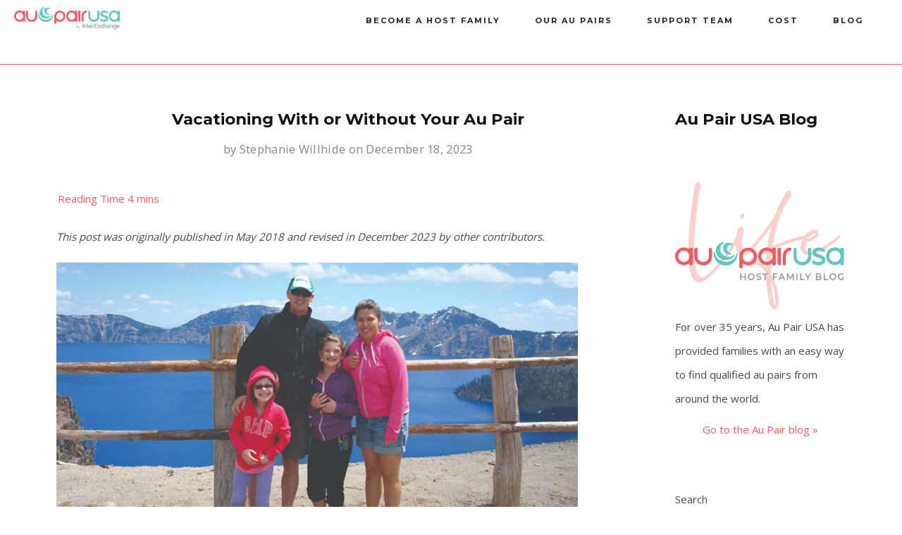

--- FILE ---
content_type: text/html; charset=UTF-8
request_url: https://blog.aupairusa.org/host-families/advice/vacationing-with-or-without-your-au-pair/
body_size: 17137
content:
<!DOCTYPE html>
<html lang="en-US">
<head>
	<meta charset="UTF-8">
	<meta name="viewport" content="width=device-width, initial-scale=1">		
    <meta name='robots' content='index, follow, max-image-preview:large, max-snippet:-1, max-video-preview:-1' />
	<style>img:is([sizes="auto" i], [sizes^="auto," i]) { contain-intrinsic-size: 3000px 1500px }</style>
	
	<!-- This site is optimized with the Yoast SEO plugin v26.5 - https://yoast.com/wordpress/plugins/seo/ -->
	<title>Vacationing With or Without Your Au&nbsp;Pair</title>
	<meta name="description" content="Vacationing With or Without Your Au&nbsp;Pair" />
	<link rel="canonical" href="https://blog.aupairusa.org/host-families/advice/vacationing-with-or-without-your-au-pair/" />
	<meta property="og:locale" content="en_US" />
	<meta property="og:type" content="article" />
	<meta property="og:title" content="Vacationing With or Without Your Au&nbsp;Pair" />
	<meta property="og:description" content="Vacationing With or Without Your Au&nbsp;Pair" />
	<meta property="og:url" content="https://blog.aupairusa.org/host-families/advice/vacationing-with-or-without-your-au-pair/" />
	<meta property="og:site_name" content="Au Pair Life Host Family Blog" />
	<meta property="article:published_time" content="2023-12-18T14:49:29+00:00" />
	<meta property="og:image" content="https://blog.aupairusa.org/host-families/wp-content/uploads/sites/2/2020/07/christian-family-hiking-outdoors.jpg" />
	<meta property="og:image:width" content="740" />
	<meta property="og:image:height" content="418" />
	<meta property="og:image:type" content="image/jpeg" />
	<meta name="author" content="Stephanie Willhide" />
	<meta name="twitter:card" content="summary_large_image" />
	<meta name="twitter:label1" content="Written by" />
	<meta name="twitter:data1" content="Stephanie Willhide" />
	<meta name="twitter:label2" content="Est. reading time" />
	<meta name="twitter:data2" content="6 minutes" />
	<script type="application/ld+json" class="yoast-schema-graph">{"@context":"https://schema.org","@graph":[{"@type":"WebPage","@id":"https://blog.aupairusa.org/host-families/advice/vacationing-with-or-without-your-au-pair/","url":"https://blog.aupairusa.org/host-families/advice/vacationing-with-or-without-your-au-pair/","name":"Vacationing With or Without Your Au&nbsp;Pair","isPartOf":{"@id":"https://blog.aupairusa.org/host-families/#website"},"primaryImageOfPage":{"@id":"https://blog.aupairusa.org/host-families/advice/vacationing-with-or-without-your-au-pair/#primaryimage"},"image":{"@id":"https://blog.aupairusa.org/host-families/advice/vacationing-with-or-without-your-au-pair/#primaryimage"},"thumbnailUrl":"https://blog.aupairusa.org/host-families/wp-content/uploads/sites/2/2020/07/christian-family-hiking-outdoors.jpg","datePublished":"2023-12-18T14:49:29+00:00","author":{"@id":"https://blog.aupairusa.org/host-families/#/schema/person/fc46a9330be9d9fba21114749afda18e"},"description":"Vacationing With or Without Your Au&nbsp;Pair","breadcrumb":{"@id":"https://blog.aupairusa.org/host-families/advice/vacationing-with-or-without-your-au-pair/#breadcrumb"},"inLanguage":"en-US","potentialAction":[{"@type":"ReadAction","target":["https://blog.aupairusa.org/host-families/advice/vacationing-with-or-without-your-au-pair/"]}]},{"@type":"ImageObject","inLanguage":"en-US","@id":"https://blog.aupairusa.org/host-families/advice/vacationing-with-or-without-your-au-pair/#primaryimage","url":"https://blog.aupairusa.org/host-families/wp-content/uploads/sites/2/2020/07/christian-family-hiking-outdoors.jpg","contentUrl":"https://blog.aupairusa.org/host-families/wp-content/uploads/sites/2/2020/07/christian-family-hiking-outdoors.jpg","width":740,"height":418},{"@type":"BreadcrumbList","@id":"https://blog.aupairusa.org/host-families/advice/vacationing-with-or-without-your-au-pair/#breadcrumb","itemListElement":[{"@type":"ListItem","position":1,"name":"Home","item":"https://blog.aupairusa.org/host-families/"},{"@type":"ListItem","position":2,"name":"Vacationing With or Without Your Au&nbsp;Pair"}]},{"@type":"WebSite","@id":"https://blog.aupairusa.org/host-families/#website","url":"https://blog.aupairusa.org/host-families/","name":"Au Pair Life Host Family Blog","description":"Our au pair host family blog provides various beneficial topics about hosting an au pair. Visit Au Pair USA&#039;s au pair blog here!","potentialAction":[{"@type":"SearchAction","target":{"@type":"EntryPoint","urlTemplate":"https://blog.aupairusa.org/host-families/?s={search_term_string}"},"query-input":{"@type":"PropertyValueSpecification","valueRequired":true,"valueName":"search_term_string"}}],"inLanguage":"en-US"},{"@type":"Person","@id":"https://blog.aupairusa.org/host-families/#/schema/person/fc46a9330be9d9fba21114749afda18e","name":"Stephanie Willhide","url":"https://blog.aupairusa.org/host-families/author/swillhide/"}]}</script>
	<!-- / Yoast SEO plugin. -->


<link rel='dns-prefetch' href='//stats.wp.com' />
<link rel='dns-prefetch' href='//fonts.googleapis.com' />
<link rel="alternate" type="application/rss+xml" title="Au Pair Life Host Family Blog &raquo; Feed" href="https://blog.aupairusa.org/host-families/feed/" />
<link rel="alternate" type="application/rss+xml" title="Au Pair Life Host Family Blog &raquo; Comments Feed" href="https://blog.aupairusa.org/host-families/comments/feed/" />
<script type="text/javascript">
/* <![CDATA[ */
window._wpemojiSettings = {"baseUrl":"https:\/\/s.w.org\/images\/core\/emoji\/15.1.0\/72x72\/","ext":".png","svgUrl":"https:\/\/s.w.org\/images\/core\/emoji\/15.1.0\/svg\/","svgExt":".svg","source":{"concatemoji":"https:\/\/blog.aupairusa.org\/host-families\/wp-includes\/js\/wp-emoji-release.min.js?ver=6.8.1"}};
/*! This file is auto-generated */
!function(i,n){var o,s,e;function c(e){try{var t={supportTests:e,timestamp:(new Date).valueOf()};sessionStorage.setItem(o,JSON.stringify(t))}catch(e){}}function p(e,t,n){e.clearRect(0,0,e.canvas.width,e.canvas.height),e.fillText(t,0,0);var t=new Uint32Array(e.getImageData(0,0,e.canvas.width,e.canvas.height).data),r=(e.clearRect(0,0,e.canvas.width,e.canvas.height),e.fillText(n,0,0),new Uint32Array(e.getImageData(0,0,e.canvas.width,e.canvas.height).data));return t.every(function(e,t){return e===r[t]})}function u(e,t,n){switch(t){case"flag":return n(e,"\ud83c\udff3\ufe0f\u200d\u26a7\ufe0f","\ud83c\udff3\ufe0f\u200b\u26a7\ufe0f")?!1:!n(e,"\ud83c\uddfa\ud83c\uddf3","\ud83c\uddfa\u200b\ud83c\uddf3")&&!n(e,"\ud83c\udff4\udb40\udc67\udb40\udc62\udb40\udc65\udb40\udc6e\udb40\udc67\udb40\udc7f","\ud83c\udff4\u200b\udb40\udc67\u200b\udb40\udc62\u200b\udb40\udc65\u200b\udb40\udc6e\u200b\udb40\udc67\u200b\udb40\udc7f");case"emoji":return!n(e,"\ud83d\udc26\u200d\ud83d\udd25","\ud83d\udc26\u200b\ud83d\udd25")}return!1}function f(e,t,n){var r="undefined"!=typeof WorkerGlobalScope&&self instanceof WorkerGlobalScope?new OffscreenCanvas(300,150):i.createElement("canvas"),a=r.getContext("2d",{willReadFrequently:!0}),o=(a.textBaseline="top",a.font="600 32px Arial",{});return e.forEach(function(e){o[e]=t(a,e,n)}),o}function t(e){var t=i.createElement("script");t.src=e,t.defer=!0,i.head.appendChild(t)}"undefined"!=typeof Promise&&(o="wpEmojiSettingsSupports",s=["flag","emoji"],n.supports={everything:!0,everythingExceptFlag:!0},e=new Promise(function(e){i.addEventListener("DOMContentLoaded",e,{once:!0})}),new Promise(function(t){var n=function(){try{var e=JSON.parse(sessionStorage.getItem(o));if("object"==typeof e&&"number"==typeof e.timestamp&&(new Date).valueOf()<e.timestamp+604800&&"object"==typeof e.supportTests)return e.supportTests}catch(e){}return null}();if(!n){if("undefined"!=typeof Worker&&"undefined"!=typeof OffscreenCanvas&&"undefined"!=typeof URL&&URL.createObjectURL&&"undefined"!=typeof Blob)try{var e="postMessage("+f.toString()+"("+[JSON.stringify(s),u.toString(),p.toString()].join(",")+"));",r=new Blob([e],{type:"text/javascript"}),a=new Worker(URL.createObjectURL(r),{name:"wpTestEmojiSupports"});return void(a.onmessage=function(e){c(n=e.data),a.terminate(),t(n)})}catch(e){}c(n=f(s,u,p))}t(n)}).then(function(e){for(var t in e)n.supports[t]=e[t],n.supports.everything=n.supports.everything&&n.supports[t],"flag"!==t&&(n.supports.everythingExceptFlag=n.supports.everythingExceptFlag&&n.supports[t]);n.supports.everythingExceptFlag=n.supports.everythingExceptFlag&&!n.supports.flag,n.DOMReady=!1,n.readyCallback=function(){n.DOMReady=!0}}).then(function(){return e}).then(function(){var e;n.supports.everything||(n.readyCallback(),(e=n.source||{}).concatemoji?t(e.concatemoji):e.wpemoji&&e.twemoji&&(t(e.twemoji),t(e.wpemoji)))}))}((window,document),window._wpemojiSettings);
/* ]]> */
</script>
<style id='wp-emoji-styles-inline-css' type='text/css'>

	img.wp-smiley, img.emoji {
		display: inline !important;
		border: none !important;
		box-shadow: none !important;
		height: 1em !important;
		width: 1em !important;
		margin: 0 0.07em !important;
		vertical-align: -0.1em !important;
		background: none !important;
		padding: 0 !important;
	}
</style>
<link rel='stylesheet' id='wp-block-library-css' href='https://blog.aupairusa.org/host-families/wp-includes/css/dist/block-library/style.min.css?ver=6.8.1' type='text/css' media='all' />
<style id='classic-theme-styles-inline-css' type='text/css'>
/*! This file is auto-generated */
.wp-block-button__link{color:#fff;background-color:#32373c;border-radius:9999px;box-shadow:none;text-decoration:none;padding:calc(.667em + 2px) calc(1.333em + 2px);font-size:1.125em}.wp-block-file__button{background:#32373c;color:#fff;text-decoration:none}
</style>
<link rel='stylesheet' id='mediaelement-css' href='https://blog.aupairusa.org/host-families/wp-includes/js/mediaelement/mediaelementplayer-legacy.min.css?ver=4.2.17' type='text/css' media='all' />
<link rel='stylesheet' id='wp-mediaelement-css' href='https://blog.aupairusa.org/host-families/wp-includes/js/mediaelement/wp-mediaelement.min.css?ver=6.8.1' type='text/css' media='all' />
<style id='jetpack-sharing-buttons-style-inline-css' type='text/css'>
.jetpack-sharing-buttons__services-list{display:flex;flex-direction:row;flex-wrap:wrap;gap:0;list-style-type:none;margin:5px;padding:0}.jetpack-sharing-buttons__services-list.has-small-icon-size{font-size:12px}.jetpack-sharing-buttons__services-list.has-normal-icon-size{font-size:16px}.jetpack-sharing-buttons__services-list.has-large-icon-size{font-size:24px}.jetpack-sharing-buttons__services-list.has-huge-icon-size{font-size:36px}@media print{.jetpack-sharing-buttons__services-list{display:none!important}}.editor-styles-wrapper .wp-block-jetpack-sharing-buttons{gap:0;padding-inline-start:0}ul.jetpack-sharing-buttons__services-list.has-background{padding:1.25em 2.375em}
</style>
<style id='global-styles-inline-css' type='text/css'>
:root{--wp--preset--aspect-ratio--square: 1;--wp--preset--aspect-ratio--4-3: 4/3;--wp--preset--aspect-ratio--3-4: 3/4;--wp--preset--aspect-ratio--3-2: 3/2;--wp--preset--aspect-ratio--2-3: 2/3;--wp--preset--aspect-ratio--16-9: 16/9;--wp--preset--aspect-ratio--9-16: 9/16;--wp--preset--color--black: #000000;--wp--preset--color--cyan-bluish-gray: #abb8c3;--wp--preset--color--white: #ffffff;--wp--preset--color--pale-pink: #f78da7;--wp--preset--color--vivid-red: #cf2e2e;--wp--preset--color--luminous-vivid-orange: #ff6900;--wp--preset--color--luminous-vivid-amber: #fcb900;--wp--preset--color--light-green-cyan: #7bdcb5;--wp--preset--color--vivid-green-cyan: #00d084;--wp--preset--color--pale-cyan-blue: #8ed1fc;--wp--preset--color--vivid-cyan-blue: #0693e3;--wp--preset--color--vivid-purple: #9b51e0;--wp--preset--gradient--vivid-cyan-blue-to-vivid-purple: linear-gradient(135deg,rgba(6,147,227,1) 0%,rgb(155,81,224) 100%);--wp--preset--gradient--light-green-cyan-to-vivid-green-cyan: linear-gradient(135deg,rgb(122,220,180) 0%,rgb(0,208,130) 100%);--wp--preset--gradient--luminous-vivid-amber-to-luminous-vivid-orange: linear-gradient(135deg,rgba(252,185,0,1) 0%,rgba(255,105,0,1) 100%);--wp--preset--gradient--luminous-vivid-orange-to-vivid-red: linear-gradient(135deg,rgba(255,105,0,1) 0%,rgb(207,46,46) 100%);--wp--preset--gradient--very-light-gray-to-cyan-bluish-gray: linear-gradient(135deg,rgb(238,238,238) 0%,rgb(169,184,195) 100%);--wp--preset--gradient--cool-to-warm-spectrum: linear-gradient(135deg,rgb(74,234,220) 0%,rgb(151,120,209) 20%,rgb(207,42,186) 40%,rgb(238,44,130) 60%,rgb(251,105,98) 80%,rgb(254,248,76) 100%);--wp--preset--gradient--blush-light-purple: linear-gradient(135deg,rgb(255,206,236) 0%,rgb(152,150,240) 100%);--wp--preset--gradient--blush-bordeaux: linear-gradient(135deg,rgb(254,205,165) 0%,rgb(254,45,45) 50%,rgb(107,0,62) 100%);--wp--preset--gradient--luminous-dusk: linear-gradient(135deg,rgb(255,203,112) 0%,rgb(199,81,192) 50%,rgb(65,88,208) 100%);--wp--preset--gradient--pale-ocean: linear-gradient(135deg,rgb(255,245,203) 0%,rgb(182,227,212) 50%,rgb(51,167,181) 100%);--wp--preset--gradient--electric-grass: linear-gradient(135deg,rgb(202,248,128) 0%,rgb(113,206,126) 100%);--wp--preset--gradient--midnight: linear-gradient(135deg,rgb(2,3,129) 0%,rgb(40,116,252) 100%);--wp--preset--font-size--small: 13px;--wp--preset--font-size--medium: 20px;--wp--preset--font-size--large: 36px;--wp--preset--font-size--x-large: 42px;--wp--preset--spacing--20: 0.44rem;--wp--preset--spacing--30: 0.67rem;--wp--preset--spacing--40: 1rem;--wp--preset--spacing--50: 1.5rem;--wp--preset--spacing--60: 2.25rem;--wp--preset--spacing--70: 3.38rem;--wp--preset--spacing--80: 5.06rem;--wp--preset--shadow--natural: 6px 6px 9px rgba(0, 0, 0, 0.2);--wp--preset--shadow--deep: 12px 12px 50px rgba(0, 0, 0, 0.4);--wp--preset--shadow--sharp: 6px 6px 0px rgba(0, 0, 0, 0.2);--wp--preset--shadow--outlined: 6px 6px 0px -3px rgba(255, 255, 255, 1), 6px 6px rgba(0, 0, 0, 1);--wp--preset--shadow--crisp: 6px 6px 0px rgba(0, 0, 0, 1);}:where(.is-layout-flex){gap: 0.5em;}:where(.is-layout-grid){gap: 0.5em;}body .is-layout-flex{display: flex;}.is-layout-flex{flex-wrap: wrap;align-items: center;}.is-layout-flex > :is(*, div){margin: 0;}body .is-layout-grid{display: grid;}.is-layout-grid > :is(*, div){margin: 0;}:where(.wp-block-columns.is-layout-flex){gap: 2em;}:where(.wp-block-columns.is-layout-grid){gap: 2em;}:where(.wp-block-post-template.is-layout-flex){gap: 1.25em;}:where(.wp-block-post-template.is-layout-grid){gap: 1.25em;}.has-black-color{color: var(--wp--preset--color--black) !important;}.has-cyan-bluish-gray-color{color: var(--wp--preset--color--cyan-bluish-gray) !important;}.has-white-color{color: var(--wp--preset--color--white) !important;}.has-pale-pink-color{color: var(--wp--preset--color--pale-pink) !important;}.has-vivid-red-color{color: var(--wp--preset--color--vivid-red) !important;}.has-luminous-vivid-orange-color{color: var(--wp--preset--color--luminous-vivid-orange) !important;}.has-luminous-vivid-amber-color{color: var(--wp--preset--color--luminous-vivid-amber) !important;}.has-light-green-cyan-color{color: var(--wp--preset--color--light-green-cyan) !important;}.has-vivid-green-cyan-color{color: var(--wp--preset--color--vivid-green-cyan) !important;}.has-pale-cyan-blue-color{color: var(--wp--preset--color--pale-cyan-blue) !important;}.has-vivid-cyan-blue-color{color: var(--wp--preset--color--vivid-cyan-blue) !important;}.has-vivid-purple-color{color: var(--wp--preset--color--vivid-purple) !important;}.has-black-background-color{background-color: var(--wp--preset--color--black) !important;}.has-cyan-bluish-gray-background-color{background-color: var(--wp--preset--color--cyan-bluish-gray) !important;}.has-white-background-color{background-color: var(--wp--preset--color--white) !important;}.has-pale-pink-background-color{background-color: var(--wp--preset--color--pale-pink) !important;}.has-vivid-red-background-color{background-color: var(--wp--preset--color--vivid-red) !important;}.has-luminous-vivid-orange-background-color{background-color: var(--wp--preset--color--luminous-vivid-orange) !important;}.has-luminous-vivid-amber-background-color{background-color: var(--wp--preset--color--luminous-vivid-amber) !important;}.has-light-green-cyan-background-color{background-color: var(--wp--preset--color--light-green-cyan) !important;}.has-vivid-green-cyan-background-color{background-color: var(--wp--preset--color--vivid-green-cyan) !important;}.has-pale-cyan-blue-background-color{background-color: var(--wp--preset--color--pale-cyan-blue) !important;}.has-vivid-cyan-blue-background-color{background-color: var(--wp--preset--color--vivid-cyan-blue) !important;}.has-vivid-purple-background-color{background-color: var(--wp--preset--color--vivid-purple) !important;}.has-black-border-color{border-color: var(--wp--preset--color--black) !important;}.has-cyan-bluish-gray-border-color{border-color: var(--wp--preset--color--cyan-bluish-gray) !important;}.has-white-border-color{border-color: var(--wp--preset--color--white) !important;}.has-pale-pink-border-color{border-color: var(--wp--preset--color--pale-pink) !important;}.has-vivid-red-border-color{border-color: var(--wp--preset--color--vivid-red) !important;}.has-luminous-vivid-orange-border-color{border-color: var(--wp--preset--color--luminous-vivid-orange) !important;}.has-luminous-vivid-amber-border-color{border-color: var(--wp--preset--color--luminous-vivid-amber) !important;}.has-light-green-cyan-border-color{border-color: var(--wp--preset--color--light-green-cyan) !important;}.has-vivid-green-cyan-border-color{border-color: var(--wp--preset--color--vivid-green-cyan) !important;}.has-pale-cyan-blue-border-color{border-color: var(--wp--preset--color--pale-cyan-blue) !important;}.has-vivid-cyan-blue-border-color{border-color: var(--wp--preset--color--vivid-cyan-blue) !important;}.has-vivid-purple-border-color{border-color: var(--wp--preset--color--vivid-purple) !important;}.has-vivid-cyan-blue-to-vivid-purple-gradient-background{background: var(--wp--preset--gradient--vivid-cyan-blue-to-vivid-purple) !important;}.has-light-green-cyan-to-vivid-green-cyan-gradient-background{background: var(--wp--preset--gradient--light-green-cyan-to-vivid-green-cyan) !important;}.has-luminous-vivid-amber-to-luminous-vivid-orange-gradient-background{background: var(--wp--preset--gradient--luminous-vivid-amber-to-luminous-vivid-orange) !important;}.has-luminous-vivid-orange-to-vivid-red-gradient-background{background: var(--wp--preset--gradient--luminous-vivid-orange-to-vivid-red) !important;}.has-very-light-gray-to-cyan-bluish-gray-gradient-background{background: var(--wp--preset--gradient--very-light-gray-to-cyan-bluish-gray) !important;}.has-cool-to-warm-spectrum-gradient-background{background: var(--wp--preset--gradient--cool-to-warm-spectrum) !important;}.has-blush-light-purple-gradient-background{background: var(--wp--preset--gradient--blush-light-purple) !important;}.has-blush-bordeaux-gradient-background{background: var(--wp--preset--gradient--blush-bordeaux) !important;}.has-luminous-dusk-gradient-background{background: var(--wp--preset--gradient--luminous-dusk) !important;}.has-pale-ocean-gradient-background{background: var(--wp--preset--gradient--pale-ocean) !important;}.has-electric-grass-gradient-background{background: var(--wp--preset--gradient--electric-grass) !important;}.has-midnight-gradient-background{background: var(--wp--preset--gradient--midnight) !important;}.has-small-font-size{font-size: var(--wp--preset--font-size--small) !important;}.has-medium-font-size{font-size: var(--wp--preset--font-size--medium) !important;}.has-large-font-size{font-size: var(--wp--preset--font-size--large) !important;}.has-x-large-font-size{font-size: var(--wp--preset--font-size--x-large) !important;}
:where(.wp-block-post-template.is-layout-flex){gap: 1.25em;}:where(.wp-block-post-template.is-layout-grid){gap: 1.25em;}
:where(.wp-block-columns.is-layout-flex){gap: 2em;}:where(.wp-block-columns.is-layout-grid){gap: 2em;}
:root :where(.wp-block-pullquote){font-size: 1.5em;line-height: 1.6;}
</style>
<link rel='stylesheet' id='social-share-style-file-css' href='https://blog.aupairusa.org/host-families/wp-content/plugins/aileen-social-buttons/style.css?ver=6.8.1' type='text/css' media='all' />
<link rel='stylesheet' id='aileen-fonts-css' href='//fonts.googleapis.com/css?family=Cookie%7CDancing+Script%3A400%2C700%7CAlice%7CKarla%3A400%2C400i%2C700%2C700i%7CRoboto+Slab%3A400%2C700%7COpen+Sans%7CMr+Dafoe%7CKalam%3A400%2C700%7CPoppins%3A300%2C300i%2C400%2C400i%2C500%2C500i%2C600%2C600i%7CCrimson+Text%3A400%2C400i%2C600%2C600i%7CMuli%3A400%2C400i%2C600%2C600i%2C700%2C700i%2C800%2C800i%7CAmiri%3A400%2C400i%2C700%2C700i%7CDroid+Serif%3A400%2C400italic%2C700%2C700italic%7CRoboto%7CPT+Sans%7CLobster%7CJosefin+Sans%7CPacifico%7CCourgette%7CHandlee%7CPlayfair+Display%3A400%2C400italic%2C700%2C700italic%7CWork+Sans%3A400%2C500%7CMontserrat%3A400%2C700%7CSource+Serif+Pro%3A400%2C700%7COswald%3A400%2C300%2C700%7CArchivo+Narrow%3A400%2C400italic%2C700%2C700italic%7CLora%3A400%2C700%2C400italic%2C700italic%7COld+Standard+TT%3A400%2C700%2C400italic%7CRaleway%3A300%2C400%2C500%2C600%2C700%7CLato%3A400%2C400italic%2C300%2C300italic%2C700%2C700italic%7CPT+Sans%3A400%2C400italic%2C700%2C700italic%7CLora%3A400%2C400italic%2C700%2C700italic%7CLibre+Baskerville%3A400%2C400italic%2C700%7CJosefin+Slab%3A400%2C400italic%2C600%2C600italic%2C700%2C700italic%7CSource+Sans+Pro%3A400%2C400italic%2C700%2C700italic%7CPT+Serif%3A400%2C400italic%2C700%2C700italic%7CNoto+Serif%3A400%2C400italic%2C700%2C700italic%7CJosefin+Sans%3A400%2C400italic%2C700%2C700italic%7CQuicksand%3A400%2C700%7CQuestrial%7CComfortaa%3A400%2C700%7CCinzel%3A400%2C700%7CPontano+Sans%7CQuattrocento+Sans%3A400%2C700%2C400italic%2C700italic%7CMerriweather%3A300%2C400%2C700%7CVarela+Round%7CAlegreya%3A400%2C400italic%2C700%2C700italic%7CEB+Garamond%7CPlayfair+Display+SC%3A400%2C400italic%2C700%2C700italic%7CArapey%3A400%2C400italic%7CPrata%7CRufina%3A400%2C700%7CActor%7CAlegreya%3A400%2C400i%2C700%2C700i%2C900%2C900i%7CAlex+Brush%7CAmatic+SC%7CAmiko%3A400%2C600%2C700%7CArchitects+Daughter%7CArsenal%3A400%2C400i%2C700%2C700i%7CArvo%3A400%2C400i%2C700%2C700i%7CBad+Script%7CBaloo%7CCardo%3A400%2C400i%2C700%7CChanga+One%3A400%2C400i%7CChonburi%7CCinzel%3A400%2C700%2C900%7CCormorant+Garamond%3A400%2C400i%2C700%2C700i%7CDosis%3A400%2C700%2C800%7CEB+Garamond%7CFrank+Ruhl+Libre%3A300%2C400%2C700%2C900%7CGreat+Vibes%7CIndie+Flower%7CJust+Another+Hand%7CLobster+Two%3A400%2C400i%2C700%2C700i&#038;ver=1' type='text/css' media='all' />
<link rel='stylesheet' id='bootstrap-css' href='https://blog.aupairusa.org/host-families/wp-content/themes/aileen/css/bootstrap.css?ver=6.8.1' type='text/css' media='all' />
<link rel='stylesheet' id='aileen-style-css' href='https://blog.aupairusa.org/host-families/wp-content/themes/aileen/css/main.css?ver=6.8.1' type='text/css' media='all' />
<link rel='stylesheet' id='owl-carousel-css' href='https://blog.aupairusa.org/host-families/wp-content/themes/aileen/css/owl.carousel.css?ver=6.8.1' type='text/css' media='all' />
<link rel='stylesheet' id='font-awesome-css' href='https://blog.aupairusa.org/host-families/wp-content/themes/aileen/css/font-awesome.min.css?ver=6.8.1' type='text/css' media='all' />
<link rel='stylesheet' id='custom-style-css' href='https://blog.aupairusa.org/host-families/wp-content/themes/aileen/style.css?ver=6.8.1' type='text/css' media='all' />
<style id='custom-style-inline-css' type='text/css'>

	
		#post-nav {
			border-top: none; padding-top:15px;
		}
	
		body { 
			color:#494949 !important; font-family: Open Sans; font-size: 1.5em; line-height: 34px; font-style:normal; 		font-weight:normal; letter-spacing: 0px;
		}
		
		.widget .tagcloud a , .tagcloud a {font-family: Open Sans; font-size: 1.5em !important; line-height: 34px; font-style:normal; 		font-weight:normal; letter-spacing: 0px;}
		
		h1, h1.entry-title, #home_carousel .slider-entry-title {
			font-family:Montserrat; font-size:1.5em; line-height: 44px; font-style:normal; font-weight:bold ; letter-spacing: 0px;
		}
				
		h2, h2.entry-title, .slider-entry-title, .woocommerce ul.products li.product .woocommerce-loop-product__title  {
			font-family:Montserrat; font-size:1.4em; line-height: 36px ; font-style:normal; font-weight:bold; letter-spacing: 0px;
		}
	
		h3 {
			font-family:Montserrat; font-size:1.3em; line-height: 20px; font-style:normal; font-weight:normal; letter-spacing: 2px;
		}
	
		h4, .related.products .woo-product-title, .woocommerce .mini_cart_item {
			font-family:Montserrat; font-size:1.2em; line-height: 26px; font-style:normal; font-weight:normal; letter-spacing: 0px;
		}
	
		h5,  .entry-meta, .woocommerce-review__published-date  {
			font-family:Open Sans; font-size:1.1em; line-height: 20px ; font-style:normal; font-weight:normal; letter-spacing: 0.3px;
		}
	
		h6, .entry-cat a, .comment-reply-link, .read-more a, .woocommerce-review__author, .woocommerce a.button  {
			font-family:Open Sans; font-size:1em !important; line-height: 16px; font-style:normal; font-weight:normal; letter-spacing: 2px;
		}
		
		.navbar-nav > li > a,  .dropdown-menu a {
			font-family:Montserrat; font-size:11px; line-height: 18px; font-style:normal; font-weight:bold; letter-spacing: 2px;
		}
		
		#site-title a {
			font-family:Montserrat; font-size:40px; line-height: 82px; font-style:normal; font-weight:normal ; letter-spacing: 5px;
		}
				
		.site-description {
			font-family:Montserrat; font-size:13px; line-height: 16px; font-style:normal; font-weight:normal ; letter-spacing: 1px;
		}
	
		a:hover { 
			color:  #feafa6 ;
		}
			
		a, blockquote:before, span.post-nav-title, .social-icons a:hover, .header-right .fa:hover, .blog.sticky .entry-title:after  { 
			color:  #fc5b62;
		} 
		
		
		
		.read-more a:hover, a.aileen-link:hover, .widget a.social-icon:hover, .product .add_to_cart_button:hover, .about-find-more a:hover,  #search-form #searchsubmit:hover,  .widget .tagcloud a:hover {
			background: #feafa6 ; color:#fff !important;
		}
		
		.go-top:hover, .woocommerce ul.products li.product .button, .woocommerce div.product form.cart .button:hover, .page_navi a:hover, a.page-numbers:hover, span.page-numbers.dots:hover, .woocommerce nav.woocommerce-pagination ul li a:hover {
			background: #fc5b62; color:#fff;
		}
		
		#site-title a {
				color: #000000;
		}
		
		.site-description {
			color: #929292;
		}
		
		.entry-meta, .entry-meta a {
			color: #868686;
		}
		
		.owl-dot.active, .post-sticky-icon span, .post-sticky-label span, .read-more a,   .recent-post-thumb .count, input#submit:hover, .top-shop-count, #search-form #searchsubmit, .author-label {
			background:#fc5b62;
		}
		
		.widget-title, .related-title, .commentlist .comments-title, .comment-reply-title, .wrapper-archive-block .widget-title, .wrapper-search-block .widget-title, .related.products .widget-title, .instagram-widget-container .widget-title {
			background: #b1d9db;
		}
		
		.widget-title h3, .widget-title, .related-title h3, #reply-title, .woocommerce #reviews h3, .commentlist .comments-title, .comment-reply-title, .wrapper-archive-block .widget-title, .wrapper-search-block .widget-title,  .related.products .widget-title, .instagram-widget-container .widget-title {
			color: #000000;
		}
		
		 .entry-title, .entry-title a, .widget-title, .mc4wp-form h3, .authorbox h3, .related-title, .recent-post-overlay a,   .page-numbers li span, .comment-reply-title, .commentlist h5, .relatedposts  h4 a, .recent-posts-list-title  a, h6.com-author, h6.com-author a, .aboutme-content h3, .gallery-caption, .wp-caption-text, .null-instagram-feed p.clear a, .aileen_recent_list h5 a, .related-overlay p a, .desc-list-post h3, .wp-pagenavi a, a.page-numbers, span.page-numbers.dots, .comment-reply-link, .info-blocks-item  h5,  .post-previous a, .post-next a, .quote-source a, .widget  .social-icons a,   .cart_item .product-name a, .aileen-social-sharing span, .tags-title  {
			color: #111111;
		}
		.header-slider .slider-entry-title a, .widget_archive li a, .widget_categories li a, .widget_pages li a, .widget_meta li a, .widget_recent_entries li a,  h1, h2, h3, h4, h5, h6, .previous_posts_link a, .next_posts_link a, .prev.page-numbers a, #sidebar .widget.widget_nav_menu ul li a {
			color:  #111111 ;
		}
	
		#logo {padding:0px 0px;}
		
		#logo img {
			max-width:1px;
		}
	
		.woocommerce div.product form.cart .button,   input[type='reset'], input[type='submit'], button[type='submit'], input#submit, .page_navi .current, .page-numbers.current, .go-top,   .bypostauthor cite span {
			background:#111111; color:#fff;
		}
		.top-main-menu, .is-sticky, .is-sticky .top-main-menu {
			background: #ffffff;
		}
	
		.navbar-nav > li > a, navbar-toggle, .is-sticky  a, .navbar-default .navbar-toggle, .social-icons a, .header-right .fa, .header-right a, .navbar-default .navbar-nav > .active > a, .navbar li.menu-item-has-children:before { 
			color:  #232323;
		} 
		
 .navbar-collapse.collapse.in  .navbar-nav>li, .dropdown-menu > li {
			border-top:1px solid #edddd3;
		}
		
		 .comment .comment-single {border-bottom:1px solid #edddd3;}
		
		.dropdown-menu > li > a, .dropdown-menu > li > a:hover { 
			color:  #232323 !important;
		}  
		.dropdown-menu, .navbar-nav .open .dropdown-menu  {
			background:#f8efea; 
		}
	
  
		.footer {display:block;}
	
		.footer {
			background:#fc5b61 !important; color:  #ffffff;
		}
		
		.footer, .footer a, .footer strong, .footer b,.footer input[placeholder], .footer textarea[placeholder], .footer h1, .footer h2, .footer h3, .footer h4, .footer h5, .footer h6, .footer-social-block .social-icons a {
			color:  #ffffff;
		}
	
		.copyright  {
			background:#edddd5; color:  #363636;
		}
	
		.copyright a {
			color:  #363636;
		}
		
		.mc4wp-form { 
			background:#f2f2f2; 
		}
		
		.mc4wp-form, .mc4wp-form b, .mc4wp-form  h1, .mc4wp-form  h2, .mc4wp-form  h3, .mc4wp-form  h4, .mc4wp-form  h5, .mc4wp-form  h6 {
			color:  #000000 !important;
		}
		
		.author-block {
			background:#f7f7f7; color:#111111;
		}
		
		.authorbox h2 {color:#111111;}
		
		td, th  {
			border-top: 1px solid #fc5b61;
		}
		table,    .widget_calendar table td, .desc-list-post, .single .header-wrapper, .page .header-wrapper, .widget ul li, .woocommerce-MyAccount-navigation li, .woocommerce div.product form.cart .group_table td  { 
			border-bottom: 1px solid #fc5b61;
		}
		
		 .authorbox, .woocommerce-MyAccount-navigation {
			border: 1px solid #fc5b61;
		}
				
		.woocommerce ul.cart_list li a, .woocommerce.widget a, .woocommerce-MyAccount-navigation li  a {
			color: #111111;
		}
		
		.woocommerce .onsale, .woocommerce span.onsale, .woocommerce nav.woocommerce-pagination ul li span {
			background: #111111 !important; color:#fff !important;
		}
		
		.woocommerce ul.products li.product .button:hover, .woocommerce button.button:hover {
			background:#feafa6; color:#fff;
		}
		
		
		.woocommerce ul.cart_list li, .woocommerce ul.product_list_widget li {
			border-bottom:1px solid #fc5b61;
		}
		
		.woocommerce div.product .woocommerce-tabs ul.tabs li.active, .woocommerce button.button {
			background:#fc5b62; color:#fff;
		}
		
		.woocommerce .star-rating span {
			color:#fc5b62;
		}
				
		.woocommerce div.product p.price, .woocommerce div.product span.price, .woocommerce ul.products li.product .price {
			color: #111111;
		}
		
		.woocommerce #respond input#submit.alt, .woocommerce a.button, .woocommerce .woocommerce-message .button,.woocommerce-cart .wc-proceed-to-checkout a.checkout-button, .woocommerce button.button.alt, .button.wc-backward {
			background:#111111; color:#fff;
		}
		.woocommerce button.button.alt:hover, .woocommerce a.button:hover, .woocommerce-cart .wc-proceed-to-checkout a.checkout-button:hover, .button.wc-backward:hover {
			background:#fc5b62; color:#fff;
		}
		
		@media screen and (min-width: 991px) {
			.dropdown .dropdown-menu .dropdown-menu li {border-left:1px solid #edddd3;}
			
		}
		@media screen and (max-width: 768px) {
			.slider-entry-title {
			font-family:Montserrat; font-size:1.4em; line-height: 36px ; font-style:normal; font-weight:bold; letter-spacing: 0px;
		}
		}
		
		@media screen and (max-width: 991px) {
			
		
			.navbar-nav > li {
				background:#f8efea;
			}
	
			.navbar-nav > li > a { 
				color:  #232323 !important;
			} 
			
			h1.entry-title, h1.page-title, #home_carousel .slider-entry-title {font-family:Montserrat!important; font-size:1.4em !important; line-height: 36px!important; font-style:normal!important; font-weight:bold !important;}
			
			.header-slider .read-more {display:none;}
		}
		
		.startbutton {
  background-color: #fc5b62;
  border: none;
  color: white;
  padding: 9px 32px;
  text-align: center;
  text-transform:uppercase;
  text-decoration: none;
  display: inline-block;
  font-size: 15px;
  letter-spacing:3px;
}

.startbutton:hover {
  background-color: #64c6c2;
  color: #ffffff !important;
}


blockquote {    
    padding: 15px; 
	margin:15px;
	 quotes: "\201C""\201C""\201C""\201C";
}

blockquote:before {
	content: open-quote;
    font-family: FontAwesome;
    position: absolute;
    font-size: 56px;
    margin-top: 18px;
}

#menu-footer-1-menu > li {
  border-bottom: none;
  font-family: montserrat;
  font-weight: 500;
  font-size: 16px;
}

#menu-footer-2-menu > li {
  border-bottom: none;
  font-family: montserrat;
  font-weight: 500;
  font-size: 16px;
}

#menu-footer-3-menu > li {
  border-bottom: none;
  font-family: montserrat;
  font-weight: 500;
  font-size: 16px;
}

strong {
  color: black;
}

	
</style>
<link rel='stylesheet' id='bsfrt_frontend-css' href='https://blog.aupairusa.org/host-families/wp-content/plugins/read-meter/assets/css/bsfrt-frontend-css.min.css?ver=1.0.11' type='text/css' media='all' />
<link rel='stylesheet' id='sharedaddy-css' href='https://blog.aupairusa.org/host-families/wp-content/plugins/jetpack/modules/sharedaddy/sharing.css?ver=15.3.1' type='text/css' media='all' />
<link rel='stylesheet' id='social-logos-css' href='https://blog.aupairusa.org/host-families/wp-content/plugins/jetpack/_inc/social-logos/social-logos.min.css?ver=15.3.1' type='text/css' media='all' />
<script type="text/javascript" src="https://blog.aupairusa.org/host-families/wp-includes/js/jquery/jquery.min.js?ver=3.7.1" id="jquery-core-js"></script>
<script type="text/javascript" src="https://blog.aupairusa.org/host-families/wp-includes/js/jquery/jquery-migrate.min.js?ver=3.4.1" id="jquery-migrate-js"></script>
<link rel="https://api.w.org/" href="https://blog.aupairusa.org/host-families/wp-json/" /><link rel="alternate" title="JSON" type="application/json" href="https://blog.aupairusa.org/host-families/wp-json/wp/v2/posts/9201" /><link rel="EditURI" type="application/rsd+xml" title="RSD" href="https://blog.aupairusa.org/host-families/xmlrpc.php?rsd" />
<meta name="generator" content="WordPress 6.8.1" />
<link rel='shortlink' href='https://blog.aupairusa.org/host-families/?p=9201' />
<link rel="alternate" title="oEmbed (JSON)" type="application/json+oembed" href="https://blog.aupairusa.org/host-families/wp-json/oembed/1.0/embed?url=https%3A%2F%2Fblog.aupairusa.org%2Fhost-families%2Fadvice%2Fvacationing-with-or-without-your-au-pair%2F" />
<link rel="alternate" title="oEmbed (XML)" type="text/xml+oembed" href="https://blog.aupairusa.org/host-families/wp-json/oembed/1.0/embed?url=https%3A%2F%2Fblog.aupairusa.org%2Fhost-families%2Fadvice%2Fvacationing-with-or-without-your-au-pair%2F&#038;format=xml" />
	<style>img#wpstats{display:none}</style>
		  <script>
    window.appURL = "https://app.aupairusa.org/";
    window.intercomDisable = true;
    window.departmentAbbreviation = "AP";
    window.ddRumService = 'aupairusa';
    window.pageData = {
      title: "Vacationing With or Without Your Au&nbsp;Pair",
      location: "https://blog.aupairusa.org/host-families/advice/vacationing-with-or-without-your-au-pair/",
      category: "Blog",
      department: "Au Pair USA",
      program: "Au Pair USA",
      program_country: "USA",
      program_type: "Au Pair",
    };
 </script>
 <script src="https://app.aupairusa.org/js/iex.2.0.11.js"></script>


<style type="text/css">
.entry-content .bsf-rt-reading-time,
.post-content .bsf-rt-reading-time {
background: #ffffff;

color: #fc5b62;

font-size: 15px;

margin-top: 
		0em;

margin-right: 
		0em;

margin-bottom: 
		0.5em;

margin-left: 
		0em;

padding-top: 
		0.5em;

padding-right: 
		0.1em;

padding-bottom: 
		0.5em;

padding-left: 
		0.1em;

width: max-content;

display: block;

min-width: 100px;

}

</style>
		<link rel="icon" href="https://blog.aupairusa.org/host-families/wp-content/uploads/sites/2/2020/08/cropped-favicon-32x32.png" sizes="32x32" />
<link rel="icon" href="https://blog.aupairusa.org/host-families/wp-content/uploads/sites/2/2020/08/cropped-favicon-192x192.png" sizes="192x192" />
<link rel="apple-touch-icon" href="https://blog.aupairusa.org/host-families/wp-content/uploads/sites/2/2020/08/cropped-favicon-180x180.png" />
<meta name="msapplication-TileImage" content="https://blog.aupairusa.org/host-families/wp-content/uploads/sites/2/2020/08/cropped-favicon-270x270.png" />
	
 </head>

<body class="wp-singular post-template-default single single-post postid-9201 single-format-standard wp-theme-aileen" id="o-wrapper">
<div class="loader-body"></div>

<!-- HEADER -->
<!-- Main Menu-->
<div class="row top-main-menu">
		
	<!-- Social Icons -->
				
	<!-- Navigation -->	
	<!-- Hello -->
	<div class="col-12 top-menu-panel centered no-padding">
		<nav class="navbar navbar-default navbar-static">
			<div class="container-fluid">
									<div class="navbar-header">
  <div class="textwidget custom-html-widget"><a class="navbar-brand" href="https://www.aupairusa.org" style="padding: 10px 20px 20px"><img alt="Brand" src="https://www.aupairusa.org/img/brand.png" style="width: 150px" /></a></div>
						<button type="button" class="navbar-toggle collapsed" data-toggle="collapse" data-target="#navbar-upper" aria-expanded="false" style="width: auto; float: right; padding: 10px 20px 0 0">
							<span class="sr-only">Toggle navigation</span>
							<span class="icon-bar"></span>
							<span class="icon-bar"></span>
							<span class="icon-bar"></span>
						</button>
					</div>
				 
					
				<div class="collapse navbar-collapse" id="navbar-upper">
					<div class="menu-navigation-container"><ul id="menu-navigation" class="nav navbar-nav pull-right"><li id="menu-item-9550" class="menu-item menu-item-type-custom menu-item-object-custom menu-item-9550"><a title="Become a Host Family" href="https://www.aupairusa.org/host-family/process/">Become a Host Family</a></li>
<li id="menu-item-9562" class="menu-item menu-item-type-custom menu-item-object-custom menu-item-9562"><a title="Our Au Pairs" href="https://www.aupairusa.org/host-family/our-au-pairs/">Our Au Pairs</a></li>
<li id="menu-item-9563" class="menu-item menu-item-type-custom menu-item-object-custom menu-item-9563"><a title="Support Team" href="https://www.aupairusa.org/host-family/support/">Support Team</a></li>
<li id="menu-item-9564" class="menu-item menu-item-type-custom menu-item-object-custom menu-item-9564"><a title="Cost" href="https://www.aupairusa.org/host-family/cost/">Cost</a></li>
<li id="menu-item-9565" class="menu-item menu-item-type-custom menu-item-object-custom menu-item-home menu-item-9565"><a title="Blog" href="https://blog.aupairusa.org/host-families/">Blog</a></li>
</ul></div>				</div>
			</div>
		</nav>
	</div>

	
</div>
<!-- HEADER -->
<div class="row header-wrapper">
		
	<!-- Site Logo -->
	<div class="container">
		<div id="logo" class="col-md-12 centered">
			
			<!-- Logo Image -->
							
			<!-- Logo -->
						<a href="https://blog.aupairusa.org/host-families/" title="Au Pair Life Host Family Blog" rel="home">
				<img src="https://blog.aupairusa.org/host-families/wp-content/uploads/sites/2/2020/08/blank-logo.png" alt="Au Pair Life Host Family Blog"/>
			</a>
				
					</div>
	</div>
	
</div>


<!-- HOMEPAGE SLIDER -->
			
 

<!-- HEADER IMAGE-->

<!-- INFO BLOCKS -->


<!-- MAIN CONTAINER -->
<div class="main-container container ">	

	
	<!-- Go top Button -->
	<div>
		<a href="#" class="go-top">TOP</a>
	</div><div class="col-md-12 wrapper-content no-padding">
	
	<!-- Left Sidebar -->
			<div class="col-md-9 wrapper-right-sidebar no-padding">
		<!-- Content -->
	<div class="row">
				
		<!-- Content -->
		<article id="post_9201" class="col-md-12 post-9201 post type-post status-publish format-standard has-post-thumbnail hentry category-advice tag-vacation">    
	<!-- Post Header -->
	<header class="post-header centered row">
		<div class="col-xs-12 col-sm-12 col-md-10 col-md-offset-1">
			
			<!-- Category -->
						
			<!-- Title -->
			<h1 class="entry-title">Vacationing With or Without Your Au&nbsp;Pair</h1>
			
			<!-- Details -->
			<div class="entry-meta">
				
				<!-- Author -->
					
					<span class="post-author-link">by <a href="https://blog.aupairusa.org/host-families/author/swillhide/" title="Posts by Stephanie Willhide" rel="author">Stephanie Willhide</a></span>
								
				<!-- Date -->
					
					<span>on December 18, 2023</span> 
								
			</div>
		</div>
    </header>
	
	<!-- Post Thumbnail -->
		
	<div class="row post-content-block">
	
	<!-- Post Content -->
	<div class="entry-content row">			
		
		<!-- Content -->
		<div class="single-entry-content">
			<span class="bsf-rt-reading-time"><span class="bsf-rt-display-label" prefix="Reading Time"></span> <span class="bsf-rt-display-time" reading_time="4"></span> <span class="bsf-rt-display-postfix" postfix="mins"></span></span><div id="bsf_rt_marker"></div>
<p><em>This post was originally published in May 2018 and revised in December 2023 by other contributors.</em></p>



<figure class="wp-block-image size-large"><img fetchpriority="high" decoding="async" width="740" height="418" src="https://blog.aupairusa.org/host-families/wp-content/uploads/sites/2/2020/07/christian-family-hiking-outdoors.jpg" alt="Going on vacation with your au pair can be a flexible option." class="wp-image-9204" srcset="https://blog.aupairusa.org/host-families/wp-content/uploads/sites/2/2020/07/christian-family-hiking-outdoors.jpg 740w, https://blog.aupairusa.org/host-families/wp-content/uploads/sites/2/2020/07/christian-family-hiking-outdoors-300x169.jpg 300w" sizes="(max-width: 740px) 100vw, 740px" /><figcaption class="wp-element-caption">Going on vacation with your au pair can be a flexible option.<br><small>Image courtesy of the Christian Family</small></figcaption></figure>



<p>Families who are new to the&nbsp;<a href="https://www.aupairusa.org/" target="_blank" rel="noreferrer noopener">au pair program</a>&nbsp;often want to know, “Does our au pair go on vacation with us?” This is a great question, and has more than one right answer.</p>



<h4 class="wp-block-heading" id="as-a-family-looking-to-take-a-vacation-you-have-three-main-options">As a family looking to take a vacation, you have three main options.</h4>



<ul class="wp-block-list">
<li>Take your au pair with you, and they can help you watch the kids.</li>



<li>Take your au pair with you, and it can be their vacation too.</li>



<li>Travel without your au pair. They can stay at home and relax, or travel elsewhere!</li>
</ul>



<h3 class="wp-block-heading" id="vacationing-with-your-on-duty-au-pair">Vacationing With Your On-Duty Au Pair</h3>



<p>The majority of our families choose option one – traveling with their au pair. Taking your au pair on vacation can be a great experience for the au pair, the kids, and you. Your au pair is an extra set of eyes when kids are running wild at a theme park, and can even build forts with the kids in the hotel while you enjoy a well-deserved, kid-free date night.</p>



<p>Here are some tips to help to make this experience the best it can be.</p>



<ul class="wp-block-list">
<li>Be sure to communicate! If your au pair is very excited about the vacation, they might not be prepared for the exhausting task of traveling with kids. You will probably have a blast, but it will be a lot of hard work, so discussing challenges ahead of time will help to align expectations.</li>



<li>This is not your au pair’s vacation time! It’s great that they are traveling, but if your au pair is providing child care, then they are working. Be sure to discuss future vacation scheduling so that you and your au pair are on the same page. Remember to follow the U.S. Department of State regulations when it comes to maximum number of hours your au pair is able to work per day and per week, as well as the necessary amount of days off.</li>



<li>We recommend waiting until your au pair has been with your family for long enough to acclimate to a routine before taking a vacation. Vacations are sure to be a time of loosened rules and extra indulgences, so starting off your year with this attitude may set the wrong tone.</li>



<li>When you invite your au pair along on vacation, the same program rules that apply at home still apply – you must provide room and board. Don’t forget that your au pair needs their own room!</li>



<li>Consider the cultural aspect of your vacation, even if it is more about relaxation and fun than learning. If you’re from New Jersey and visiting California, think about the regional differences and how you can expose your au pair to those to promote even more cultural exchange.</li>



<li>Your au pair should not be expected to pay for any aspect of the vacation.</li>
</ul>



<figure class="wp-block-image size-large"><img decoding="async" width="740" height="418" src="https://blog.aupairusa.org/host-families/wp-content/uploads/sites/2/2020/07/stankovic-au-pair-mountains.jpg" alt="Your au pair will appreciate seeing new parts of the USA with you." class="wp-image-9203" srcset="https://blog.aupairusa.org/host-families/wp-content/uploads/sites/2/2020/07/stankovic-au-pair-mountains.jpg 740w, https://blog.aupairusa.org/host-families/wp-content/uploads/sites/2/2020/07/stankovic-au-pair-mountains-300x169.jpg 300w" sizes="(max-width: 740px) 100vw, 740px" /><figcaption class="wp-element-caption">Your au pair will appreciate seeing new parts of the USA with you.<br><small>Image courtesy of InterExchange</small></figcaption></figure>



<h3 class="wp-block-heading" id="vacationing-with-your-off-duty-au-pair">Vacationing With Your Off-Duty Au Pair</h3>



<p>You can also make it a vacation for everyone! If this is the case, consider this.</p>



<ul class="wp-block-list">
<li>If this is truly your au pair’s vacation, they can’t do any work and should feel free to relax. If you are, say, taking toddlers to Disney World, then this may not be possible. Would it bother you if your au pair laid out in the sun with earbuds in, split from the group to ride a roller coaster, or slept until noon? If so, you might want to consider asking your au pair to be “on duty” for this vacation.</li>



<li>Be sure your au pair understands that these days are part of their allotted vacation time and will decrease the time they have for any independent travel they may be planning.</li>



<li>When you invite your au pair along on vacation, the rules at home still apply – you’re expected to provide room and board. Don’t forget that your au pair needs their own room, needs to receive three meals per day, and receive their stipend. You are still hosting your au pair &#8211; just not in your normal home!</li>
</ul>



<figure class="wp-block-image size-large"><img decoding="async" width="740" height="418" src="https://blog.aupairusa.org/host-families/wp-content/uploads/sites/2/2020/07/lena-mueller-interexplorer-capitol.jpg" alt="Au pairs also enjoy traveling alone or with their peers." class="wp-image-9202" srcset="https://blog.aupairusa.org/host-families/wp-content/uploads/sites/2/2020/07/lena-mueller-interexplorer-capitol.jpg 740w, https://blog.aupairusa.org/host-families/wp-content/uploads/sites/2/2020/07/lena-mueller-interexplorer-capitol-300x169.jpg 300w" sizes="(max-width: 740px) 100vw, 740px" /><figcaption class="wp-element-caption">Au pairs also enjoy traveling alone or with their peers.<br><small>Image courtesy of Lena Mueller</small></figcaption></figure>



<h3 class="wp-block-heading" id="vacationing-without-your-au-pair">Vacationing Without Your Au Pair</h3>



<p>While it’s nice to travel with your au pair, you may decide to travel by yourselves. If this is the case, here are a few things to keep in mind.</p>



<ul class="wp-block-list">
<li>You can’t impose a vacation on your au pair. You can discuss planned vacation dates in advance, and if your au pair agrees, then your au pair can count those dates as vacation. We want to make sure that au pairs are able to use their vacation time to explore the U.S., so your au pair will need ample time to plan the trip in advance and possibly coordinate with friends.</li>



<li>While we encourage au pairs to travel, au pairs always need to have the option to stay in the home. If you are going away and your au pair will be staying at home, make sure that there is enough food (or enough money) for three meals per day.</li>



<li>If your au pair is going to go away on a vacation, talk to them about it! They are probably not familiar with traveling in the U.S., and would appreciate any advice you have.</li>
</ul>



<h3 class="wp-block-heading">Additional Things to Consider</h3>



<p>If you’re planning to travel internationally with your au pair, you’ll need to research the visa requirements for the country you’re visiting, as your au pair may require a visa even if you don’t. Also, your au pair’s J-1 Visa (which is valid for one year from date of issuance) must not be expired in order to ensure re-entry into the United States. Lastly, while most vacations are usually a week or two, if you’re planning an extended trip, remember your au pair may not spend more than 30 days outside the United States as per program guidelines.&nbsp;</p>



<p>There’s no right or wrong way to vacation when you have an au pair. The important thing to consider in any of the above options is to communicate your expectations in advance. Most au pairs are happy to travel with their host families, even if it means they’ll be working for part of the trip. The clearer the rules, the better. And if you decide not to take your au pair along on the trip, communicating what they can expect while you’re gone is important too. Bon Voyage!</p>
<div class="sharedaddy sd-sharing-enabled"><div class="robots-nocontent sd-block sd-social sd-social-icon sd-sharing"><h3 class="sd-title">Share this:</h3><div class="sd-content"><ul><li class="share-facebook"><a rel="nofollow noopener noreferrer"
				data-shared="sharing-facebook-9201"
				class="share-facebook sd-button share-icon no-text"
				href="https://blog.aupairusa.org/host-families/advice/vacationing-with-or-without-your-au-pair/?share=facebook"
				target="_blank"
				aria-labelledby="sharing-facebook-9201"
				>
				<span id="sharing-facebook-9201" hidden>Click to share on Facebook (Opens in new window)</span>
				<span>Facebook</span>
			</a></li><li class="share-threads"><a rel="nofollow noopener noreferrer"
				data-shared="sharing-threads-9201"
				class="share-threads sd-button share-icon no-text"
				href="https://blog.aupairusa.org/host-families/advice/vacationing-with-or-without-your-au-pair/?share=threads"
				target="_blank"
				aria-labelledby="sharing-threads-9201"
				>
				<span id="sharing-threads-9201" hidden>Click to share on Threads (Opens in new window)</span>
				<span>Threads</span>
			</a></li><li class="share-linkedin"><a rel="nofollow noopener noreferrer"
				data-shared="sharing-linkedin-9201"
				class="share-linkedin sd-button share-icon no-text"
				href="https://blog.aupairusa.org/host-families/advice/vacationing-with-or-without-your-au-pair/?share=linkedin"
				target="_blank"
				aria-labelledby="sharing-linkedin-9201"
				>
				<span id="sharing-linkedin-9201" hidden>Click to share on LinkedIn (Opens in new window)</span>
				<span>LinkedIn</span>
			</a></li><li class="share-end"></li></ul></div></div></div>			
			<div class="clear-block"></div>
			
			<!-- Signature -->
						
			<!-- Pages -->
			<div class="pages-nav">
							</div>
		</div>
		
			<!-- Details -->	
		
	<div class="row post-details">			
		<!-- Tags -->
		<div class="col-md-8 col-xs-12 no-padding">
			
			<div class="tagcloud">
				<span class="tags-title">TAGS:</span><span class="tag"><a href="https://blog.aupairusa.org/host-families/tag/vacation/" rel="tag">vacation</a></span>			</div>
					</div>
		
		<!-- Social Share -->
		<div class="col-md-4 col-xs-12 post-details-share no-padding">
					</div>
	</div>
		</div>
	
	<!-- Author Box -->	
		
	<!-- Posts Navigation -->	
		 
		
	<!-- Related -->	
			
	<div class="single-related row"> 	
		
		
		
		<!-- Posts -->
		<div class="relatedposts row">
								
		</div>
		
	</div> 
		
			
		<!-- Comments -->
		<div class="row">
			<div id="bsf-rt-comments"></div>
  
  <!-- Pingbacks And Trackbacks -->
 		</div>
	</div>
</article>						
		<!-- No Results -->
		    </div>
	</div>
	<!-- Right Sidebar -->
			
    <div class="col-md-3" id="sidebar" role="navigation">
       <aside id="block-5" class="widget widget_block">
<h1 class="wp-block-heading">Au Pair USA Blog</h1>
</aside><aside id="custom_html-2" class="widget_text widget widget_custom_html"><div class="textwidget custom-html-widget"><img src="https://blog.aupairusa.org/host-families/wp-content/uploads/sites/2/2020/09/ap_blog_logo_host_family-1.png" height="328" width="417" alt="Au Pair Life Host Family Blog" />

<p style="text-align:left;">For over 35 years, Au Pair USA has provided families with an easy way to find qualified au pairs from around the world.
</p>
<p style="text-align:center;"><a  role="button" href="https://blog.aupairusa.org/au-pairs/">Go to the Au Pair blog &raquo;</a>
</p></div></aside><aside id="block-4" class="widget widget_block widget_search"><form role="search" method="get" action="https://blog.aupairusa.org/host-families/" class="wp-block-search__button-outside wp-block-search__text-button wp-block-search"    ><label class="wp-block-search__label" for="wp-block-search__input-1" >Search</label><div class="wp-block-search__inside-wrapper " ><input class="wp-block-search__input" id="wp-block-search__input-1" placeholder="" value="" type="search" name="s" required /><button aria-label="Search" class="wp-block-search__button wp-element-button" type="submit" >Search</button></div></form></aside><aside id="aileen_recent_list-1" class="widget aileen_recent_list aileen_custom_widget row"><div class="widget-title"><h3>Latest Posts</h3></div><div><div class="aileen-list-post col-md-12" >
					<div class="desc-list-post row">
						<div class="recent-post-thumb">
							<a href="https://blog.aupairusa.org/host-families/advice/preparing-for-goodbye-your-au-pair-departure-checklist-and-advice/"><img src="https://blog.aupairusa.org/host-families/wp-content/uploads/sites/2/2025/08/pexels-ketut-subiyanto-4473406-1-250x250.jpg" alt="Preparing for Goodbye: Your Au&hellip;" /></a>
							
						</div>
						<div class="recent-posts-list-title">
						
						<h4><a href="https://blog.aupairusa.org/host-families/advice/preparing-for-goodbye-your-au-pair-departure-checklist-and-advice/">Preparing for Goodbye: Your Au&hellip;</a></h4>
						<div class="entry-meta"><span>on</span> <span> August 26, 2025</span></div>
						</div>

					</div>
				</div>
			 <div class="aileen-list-post col-md-12" >
					<div class="desc-list-post row">
						<div class="recent-post-thumb">
							<a href="https://blog.aupairusa.org/host-families/advice/summer-with-au-pair/"><img src="https://blog.aupairusa.org/host-families/wp-content/uploads/sites/2/2021/11/karo-host-kid-250x250.jpg" alt="Summer with Your Au Pair:&hellip;" /></a>
							
						</div>
						<div class="recent-posts-list-title">
						
						<h4><a href="https://blog.aupairusa.org/host-families/advice/summer-with-au-pair/">Summer with Your Au Pair:&hellip;</a></h4>
						<div class="entry-meta"><span>on</span> <span> May 26, 2025</span></div>
						</div>

					</div>
				</div>
			 <div class="aileen-list-post col-md-12" >
					<div class="desc-list-post row">
						<div class="recent-post-thumb">
							<a href="https://blog.aupairusa.org/host-families/advice/au-pair-cultural-misunderstandings/"><img src="https://blog.aupairusa.org/host-families/wp-content/uploads/sites/2/2020/11/muscat-fam-1-250x250.jpg" alt="Cultural Misunderstandings Decoded: What Your&hellip;" /></a>
							
						</div>
						<div class="recent-posts-list-title">
						
						<h4><a href="https://blog.aupairusa.org/host-families/advice/au-pair-cultural-misunderstandings/">Cultural Misunderstandings Decoded: What Your&hellip;</a></h4>
						<div class="entry-meta"><span>on</span> <span> May 9, 2025</span></div>
						</div>

					</div>
				</div>
			 </div> </aside><aside id="aileen_social-1" class="widget aileen_social aileen_custom_widget"><div class="widget-title"><h3>Share your family story</h3></div><p class="follow-desc">Follow our social communities, enter contests and more!</p>
			<div class="social-icons">
	
		
													<p class="social-media-icon"><a class="social-icon facebook" href="https://www.facebook.com/InterExchangeAuPairUSA" title="Facebook" target="blank"><i class="fa fa-facebook"></i></a></p>
												
												
													<p class="social-media-icon"><a class="social-icon pinterest" href="https://www.pinterest.com/aupairusa/" title="Pinterest" target="blank"><i class="fa fa-pinterest"></i></a></p>
												
													<p class="social-media-icon"><a class="social-icon instagram"  href="https://www.instagram.com/au.pair.usa/" title="Instagram" target="blank"><i class="fa fa-instagram"></i></a></p>
												
																		
												
													<p class="social-media-icon"><a class="social-icon google" href="https://www.linkedin.com/company/interexchange" title="LinkedIn" target="blank"><i class="fa fa-linkedin"></i></a></p>
												
													<p class="social-media-icon"><a class="social-icon youtube" href="https://www.youtube.com/channel/UCLP3Ha9YwAzzLjpyFqumwfw" title="YouTube" target="blank"><i class="fa fa-youtube-play"></i></a></p>
												
												
						
						<!-- Search Content -->
												
	</div>
<div class="container"></div></aside><aside id="categories-3" class="widget widget_categories"><div class="widget-title"><h3>Categories</h3></div>
			<ul>
					<li class="cat-item cat-item-20"><a href="https://blog.aupairusa.org/host-families/category/advice/">Advice for Families</a>
</li>
	<li class="cat-item cat-item-21"><a href="https://blog.aupairusa.org/host-families/category/become-host-family/">Become a Host Family</a>
</li>
	<li class="cat-item cat-item-22"><a href="https://blog.aupairusa.org/host-families/category/cultural-exchange-stories/">Cultural Exchange</a>
</li>
	<li class="cat-item cat-item-23"><a href="https://blog.aupairusa.org/host-families/category/resources/">Program Resources</a>
</li>
			</ul>

			</aside>    </div>
	</div>
</div>
<!-- INSTAGRAM WIDGET -->
<!-- Footer Widgets -->
<footer class="footer">
	<div class="container no-padding">
							
		<!-- Footer Area 1 -->
				<div class="col-md-4 no-padding">
			<div id="nav_menu-3" class="widget widget_nav_menu"><div class="menu-footer-1-menu-container"><ul id="menu-footer-1-menu" class="menu"><li id="menu-item-9941" class="menu-item menu-item-type-custom menu-item-object-custom menu-item-9941"><a href="https://www.aupairusa.org/host-family/process/">Become a Host Family</a></li>
<li id="menu-item-9942" class="menu-item menu-item-type-custom menu-item-object-custom menu-item-9942"><a href="https://www.aupairusa.org/host-family/cost/">Cost</a></li>
<li id="menu-item-9943" class="menu-item menu-item-type-custom menu-item-object-custom menu-item-9943"><a href="https://www.aupairusa.org/host-family/faqs/">FAQs</a></li>
<li id="menu-item-9944" class="menu-item menu-item-type-custom menu-item-object-custom menu-item-9944"><a href="https://www.aupairusa.org/host-family/arrival-dates/">Au Pair Arrival Dates</a></li>
<li id="menu-item-9945" class="menu-item menu-item-type-custom menu-item-object-custom menu-item-9945"><a href="https://www.aupairusa.org/host-family/testimonials/">What Our Families Are Saying</a></li>
<li id="menu-item-9946" class="menu-item menu-item-type-custom menu-item-object-custom menu-item-9946"><a href="https://www.interexchange.org/privacy/">Privacy</a></li>
</ul></div></div> 
		</div>
					
		<!-- Footer Area 2 -->
				<div class="col-md-4">
			<div id="nav_menu-4" class="widget widget_nav_menu"><div class="menu-footer-2-menu-container"><ul id="menu-footer-2-menu" class="menu"><li id="menu-item-9947" class="menu-item menu-item-type-custom menu-item-object-custom menu-item-9947"><a href="https://www.aupairusa.org/host-family/extensions/">Extension Program</a></li>
<li id="menu-item-9948" class="menu-item menu-item-type-custom menu-item-object-custom menu-item-9948"><a href="https://www.aupairusa.org/about/">About InterExchange</a></li>
<li id="menu-item-9949" class="menu-item menu-item-type-custom menu-item-object-custom menu-item-9949"><a href="https://www.aupairusa.org/au-pair/">Become an Au Pair</a></li>
<li id="menu-item-9950" class="menu-item menu-item-type-custom menu-item-object-custom menu-item-9950"><a href="https://www.aupairusa.org/state-department-regulations/">Program Regulations</a></li>
<li id="menu-item-9951" class="menu-item menu-item-type-custom menu-item-object-custom menu-item-9951"><a href="https://www.aupairusa.org/30-years/">Read Our History</a></li>
<li id="menu-item-9952" class="menu-item menu-item-type-custom menu-item-object-custom menu-item-9952"><a href="https://www.interexchange.org/terms/">Terms</a></li>
<li id="menu-item-9953" class="menu-item menu-item-type-custom menu-item-object-custom menu-item-9953"><a href="https://www.interexchange.org/careers/">Careers</a></li>
</ul></div></div>  
		</div>
					
		<!-- Footer Area 3 -->
				<div class="col-md-4">
			<div id="nav_menu-5" class="widget widget_nav_menu"><div class="menu-footer-3-menu-container"><ul id="menu-footer-3-menu" class="menu"><li id="menu-item-9954" class="menu-item menu-item-type-custom menu-item-object-custom menu-item-9954"><a href="tel:18002872477">1-800-287-2477</a></li>
<li id="menu-item-9955" class="menu-item menu-item-type-custom menu-item-object-custom menu-item-9955"><a href="https://www.google.com/maps/place/InterExchange/@40.7051418,-74.0091488,17z/data=!3m1!4b1!4m5!3m4!1s0x89c2598cfd773763:0x27b016a658fc9902!8m2!3d40.7051418!4d-74.00695487">100 Wall Street, Suite 301 New York NY 10005</a></li>
</ul></div></div> 
		</div>
					
		<!-- Footer Area 4 -->
				
	</div>
	
	<!-- SOCIAL BLOCK -->
			
	<div class="footer-social-block centered">
			<div class="social-icons">
	
		
													<p class="social-media-icon"><a class="social-icon facebook" href="https://www.facebook.com/InterExchangeAuPairUSA" title="Facebook" target="blank"><i class="fa fa-facebook"></i></a></p>
												
												
													<p class="social-media-icon"><a class="social-icon pinterest" href="https://www.pinterest.com/aupairusa/" title="Pinterest" target="blank"><i class="fa fa-pinterest"></i></a></p>
												
													<p class="social-media-icon"><a class="social-icon instagram"  href="https://www.instagram.com/au.pair.usa/" title="Instagram" target="blank"><i class="fa fa-instagram"></i></a></p>
												
																		
												
													<p class="social-media-icon"><a class="social-icon google" href="https://www.linkedin.com/company/interexchange" title="LinkedIn" target="blank"><i class="fa fa-linkedin"></i></a></p>
												
													<p class="social-media-icon"><a class="social-icon youtube" href="https://www.youtube.com/channel/UCLP3Ha9YwAzzLjpyFqumwfw" title="YouTube" target="blank"><i class="fa fa-youtube-play"></i></a></p>
												
												
						
						<!-- Search Content -->
												
	</div>
	</div>
		
</footer>
<!-- Copyright -->
<div class="row copyright centered" >
 			<p>&copy; 2026 <a href="https://blog.aupairusa.org/host-families/">Au Pair Life Host Family Blog</a></p>
	</div>
<script type="speculationrules">
{"prefetch":[{"source":"document","where":{"and":[{"href_matches":"\/host-families\/*"},{"not":{"href_matches":["\/host-families\/wp-*.php","\/host-families\/wp-admin\/*","\/host-families\/wp-content\/uploads\/sites\/2\/*","\/host-families\/wp-content\/*","\/host-families\/wp-content\/plugins\/*","\/host-families\/wp-content\/themes\/aileen\/*","\/host-families\/*\\?(.+)"]}},{"not":{"selector_matches":"a[rel~=\"nofollow\"]"}},{"not":{"selector_matches":".no-prefetch, .no-prefetch a"}}]},"eagerness":"conservative"}]}
</script>
    <script>
      pageLoadCompleted();
    </script>
  
	<script type="text/javascript">
		window.WPCOM_sharing_counts = {"https:\/\/blog.aupairusa.org\/host-families\/advice\/vacationing-with-or-without-your-au-pair\/":9201};
	</script>
				<script type="text/javascript" src="https://blog.aupairusa.org/host-families/wp-content/themes/aileen/js/vendor/bootstrap.js?ver=6.8.1" id="bootstrap-js"></script>
<script type="text/javascript" src="https://blog.aupairusa.org/host-families/wp-content/themes/aileen/js/wow.min.js?ver=6.8.1" id="wow-js"></script>
<script type="text/javascript" src="https://blog.aupairusa.org/host-families/wp-includes/js/imagesloaded.min.js?ver=5.0.0" id="imagesloaded-js"></script>
<script type="text/javascript" src="https://blog.aupairusa.org/host-families/wp-includes/js/masonry.min.js?ver=4.2.2" id="masonry-js"></script>
<script type="text/javascript" src="https://blog.aupairusa.org/host-families/wp-content/themes/aileen/js/owl.carousel.js?ver=1.0" id="owl-carousel-js"></script>
<script type="text/javascript" src="https://blog.aupairusa.org/host-families/wp-content/themes/aileen/js/jquery.sticky.js?ver=6.8.1" id="jquery-sticky-js"></script>
<script type="text/javascript" src="https://blog.aupairusa.org/host-families/wp-content/themes/aileen/js/main.js?ver=6.8.1" id="aileen-script-js"></script>
<script type="text/javascript" id="jetpack-stats-js-before">
/* <![CDATA[ */
_stq = window._stq || [];
_stq.push([ "view", JSON.parse("{\"v\":\"ext\",\"blog\":\"178409874\",\"post\":\"9201\",\"tz\":\"0\",\"srv\":\"blog.aupairusa.org\",\"j\":\"1:15.3.1\"}") ]);
_stq.push([ "clickTrackerInit", "178409874", "9201" ]);
/* ]]> */
</script>
<script type="text/javascript" src="https://stats.wp.com/e-202602.js" id="jetpack-stats-js" defer="defer" data-wp-strategy="defer"></script>
<script type="text/javascript" id="sharing-js-js-extra">
/* <![CDATA[ */
var sharing_js_options = {"lang":"en","counts":"1","is_stats_active":"1"};
/* ]]> */
</script>
<script type="text/javascript" src="https://blog.aupairusa.org/host-families/wp-content/plugins/jetpack/_inc/build/sharedaddy/sharing.min.js?ver=15.3.1" id="sharing-js-js"></script>
<script type="text/javascript" id="sharing-js-js-after">
/* <![CDATA[ */
var windowOpen;
			( function () {
				function matches( el, sel ) {
					return !! (
						el.matches && el.matches( sel ) ||
						el.msMatchesSelector && el.msMatchesSelector( sel )
					);
				}

				document.body.addEventListener( 'click', function ( event ) {
					if ( ! event.target ) {
						return;
					}

					var el;
					if ( matches( event.target, 'a.share-facebook' ) ) {
						el = event.target;
					} else if ( event.target.parentNode && matches( event.target.parentNode, 'a.share-facebook' ) ) {
						el = event.target.parentNode;
					}

					if ( el ) {
						event.preventDefault();

						// If there's another sharing window open, close it.
						if ( typeof windowOpen !== 'undefined' ) {
							windowOpen.close();
						}
						windowOpen = window.open( el.getAttribute( 'href' ), 'wpcomfacebook', 'menubar=1,resizable=1,width=600,height=400' );
						return false;
					}
				} );
			} )();
var windowOpen;
			( function () {
				function matches( el, sel ) {
					return !! (
						el.matches && el.matches( sel ) ||
						el.msMatchesSelector && el.msMatchesSelector( sel )
					);
				}

				document.body.addEventListener( 'click', function ( event ) {
					if ( ! event.target ) {
						return;
					}

					var el;
					if ( matches( event.target, 'a.share-threads' ) ) {
						el = event.target;
					} else if ( event.target.parentNode && matches( event.target.parentNode, 'a.share-threads' ) ) {
						el = event.target.parentNode;
					}

					if ( el ) {
						event.preventDefault();

						// If there's another sharing window open, close it.
						if ( typeof windowOpen !== 'undefined' ) {
							windowOpen.close();
						}
						windowOpen = window.open( el.getAttribute( 'href' ), 'wpcomthreads', 'menubar=1,resizable=1,width=600,height=400' );
						return false;
					}
				} );
			} )();
var windowOpen;
			( function () {
				function matches( el, sel ) {
					return !! (
						el.matches && el.matches( sel ) ||
						el.msMatchesSelector && el.msMatchesSelector( sel )
					);
				}

				document.body.addEventListener( 'click', function ( event ) {
					if ( ! event.target ) {
						return;
					}

					var el;
					if ( matches( event.target, 'a.share-linkedin' ) ) {
						el = event.target;
					} else if ( event.target.parentNode && matches( event.target.parentNode, 'a.share-linkedin' ) ) {
						el = event.target.parentNode;
					}

					if ( el ) {
						event.preventDefault();

						// If there's another sharing window open, close it.
						if ( typeof windowOpen !== 'undefined' ) {
							windowOpen.close();
						}
						windowOpen = window.open( el.getAttribute( 'href' ), 'wpcomlinkedin', 'menubar=1,resizable=1,width=580,height=450' );
						return false;
					}
				} );
			} )();
/* ]]> */
</script>
</body>
</html> 
<!--
Performance optimized by W3 Total Cache. Learn more: https://www.boldgrid.com/w3-total-cache/?utm_source=w3tc&utm_medium=footer_comment&utm_campaign=free_plugin

Page Caching using Disk: Enhanced 

Served from: blog.aupairusa.org @ 2026-01-11 13:57:09 by W3 Total Cache
-->

--- FILE ---
content_type: text/css
request_url: https://blog.aupairusa.org/host-families/wp-content/themes/aileen/style.css?ver=6.8.1
body_size: 367
content:
/*
Theme Name: Aileen
Theme URI: https://creativemarket.com/gia_theme
Description: A Personal WordPress Theme for Bloggers
Tags: one-column, two-columns, right-sidebar, custom-background, custom-colors, custom-header, custom-menu, featured-images, post-formats, translation-ready
Author: GiaThemes
Author URI: http://giacomo.com.ua
Version: 1.4
License: GNU General Public License
License URI: https://creativemarket.com/
Text Domain: aileen
*/

.navbar .navbar-nav a {
	display: block;
	width: 100%;
}

.navbar .navbar-nav .active a {
	border-bottom: 3px solid #fc5b62;
}